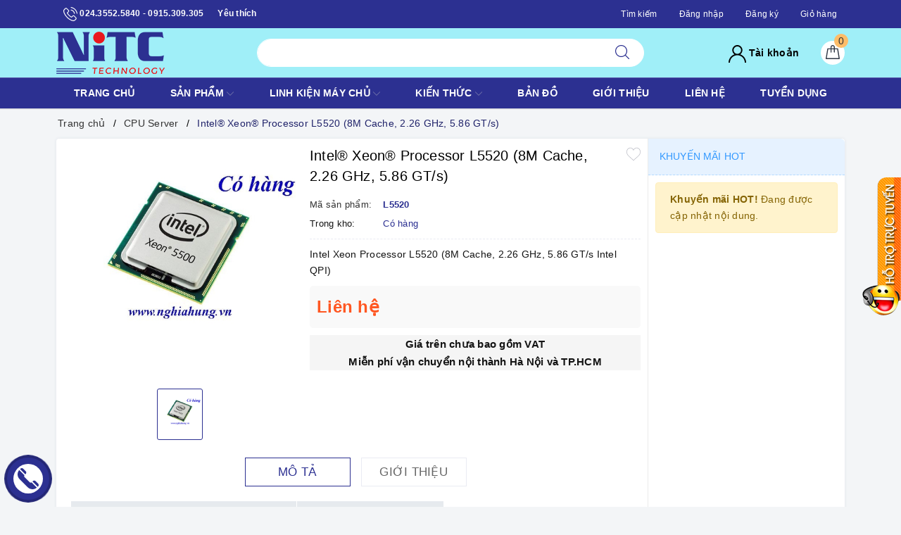

--- FILE ---
content_type: text/css
request_url: https://bizweb.dktcdn.net/100/394/825/themes/774936/assets/picbox.scss.css?1686556359363
body_size: 411
content:
#pbOverlay,#pbImage,#pbBottom,#pbCloseBtn{position:fixed;z-index:9999}#pbOverlay{left:0;top:0;width:100%;height:100%;background:#fff;cursor:pointer;transition:all 0.3s}#pbCloseBtn{top:16px;right:16px;display:block;width:45px;height:45px;background:url(//bizweb.dktcdn.net/100/394/825/themes/774936/assets/closebtn.png?1685957078617) no-repeat top left;background-size:cover}#pbImage{border:none;cursor:move}#pbBottom{font-size:10px;text-align:center;color:#EEE;line-height:1.4em;left:50%;bottom:20px;width:400px;margin-left:-200px}#pbCaption{font-weight:bold;padding:4px;display:inline-block;background-color:rgba(0,0,0,0.7);zoom:1;opacity:0}#pbNav{display:block;width:200px;height:65px;margin:auto;margin-top:5px}#pbPrevBtn,#pbNextBtn,#pbZoomBtn{display:inline-block;width:70px;height:65px;outline:none;text-indent:-9000px;background:url(//bizweb.dktcdn.net/100/394/825/themes/774936/assets/ico_control_galery.png?1685957078617) no-repeat}#pbPrevBtn{background-position:-70px 0;float:left}#pbPrevBtn.pbgreyed{background-position:0 0}#pbNextBtn{background-position:-320px 0;float:right}#pbNextBtn.pbgreyed{background-position:-390px}#pbZoomBtn{width:60px;background-position:-140px 0;float:left}#pbZoomBtn.pbgreyed{background-position:-200px 0}#pbZoomBtn.pbzoomed{background-position:-260px 0}.pbLoading{background-color:#fff !important}
